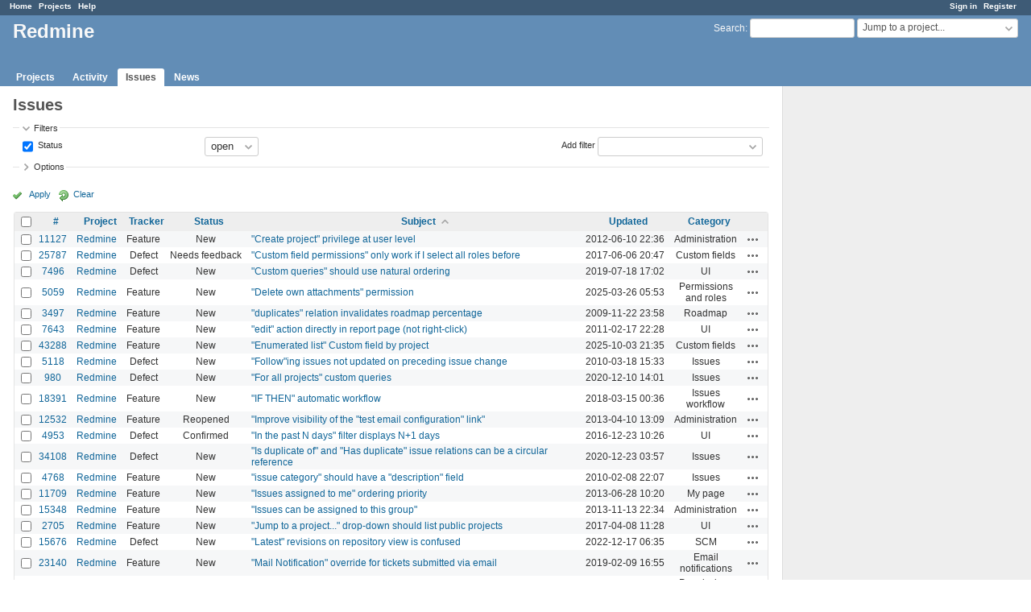

--- FILE ---
content_type: text/html; charset=utf-8
request_url: https://www.google.com/recaptcha/api2/aframe
body_size: 267
content:
<!DOCTYPE HTML><html><head><meta http-equiv="content-type" content="text/html; charset=UTF-8"></head><body><script nonce="2IaGN5KZEmSSU1Hbutp4IA">/** Anti-fraud and anti-abuse applications only. See google.com/recaptcha */ try{var clients={'sodar':'https://pagead2.googlesyndication.com/pagead/sodar?'};window.addEventListener("message",function(a){try{if(a.source===window.parent){var b=JSON.parse(a.data);var c=clients[b['id']];if(c){var d=document.createElement('img');d.src=c+b['params']+'&rc='+(localStorage.getItem("rc::a")?sessionStorage.getItem("rc::b"):"");window.document.body.appendChild(d);sessionStorage.setItem("rc::e",parseInt(sessionStorage.getItem("rc::e")||0)+1);localStorage.setItem("rc::h",'1768963845683');}}}catch(b){}});window.parent.postMessage("_grecaptcha_ready", "*");}catch(b){}</script></body></html>